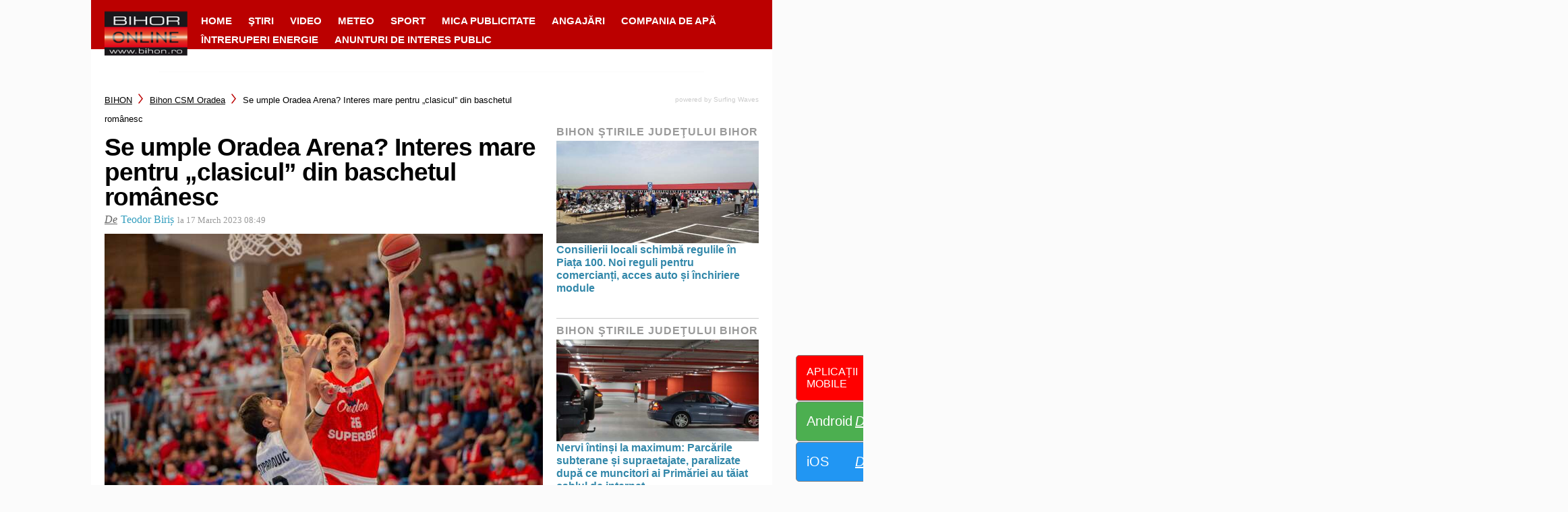

--- FILE ---
content_type: text/html; charset=utf-8
request_url: https://www.google.com/recaptcha/api2/aframe
body_size: 249
content:
<!DOCTYPE HTML><html><head><meta http-equiv="content-type" content="text/html; charset=UTF-8"></head><body><script nonce="q2dPmsRajPn20CT7TTdxhQ">/** Anti-fraud and anti-abuse applications only. See google.com/recaptcha */ try{var clients={'sodar':'https://pagead2.googlesyndication.com/pagead/sodar?'};window.addEventListener("message",function(a){try{if(a.source===window.parent){var b=JSON.parse(a.data);var c=clients[b['id']];if(c){var d=document.createElement('img');d.src=c+b['params']+'&rc='+(localStorage.getItem("rc::a")?sessionStorage.getItem("rc::b"):"");window.document.body.appendChild(d);sessionStorage.setItem("rc::e",parseInt(sessionStorage.getItem("rc::e")||0)+1);localStorage.setItem("rc::h",'1766149789332');}}}catch(b){}});window.parent.postMessage("_grecaptcha_ready", "*");}catch(b){}</script></body></html>